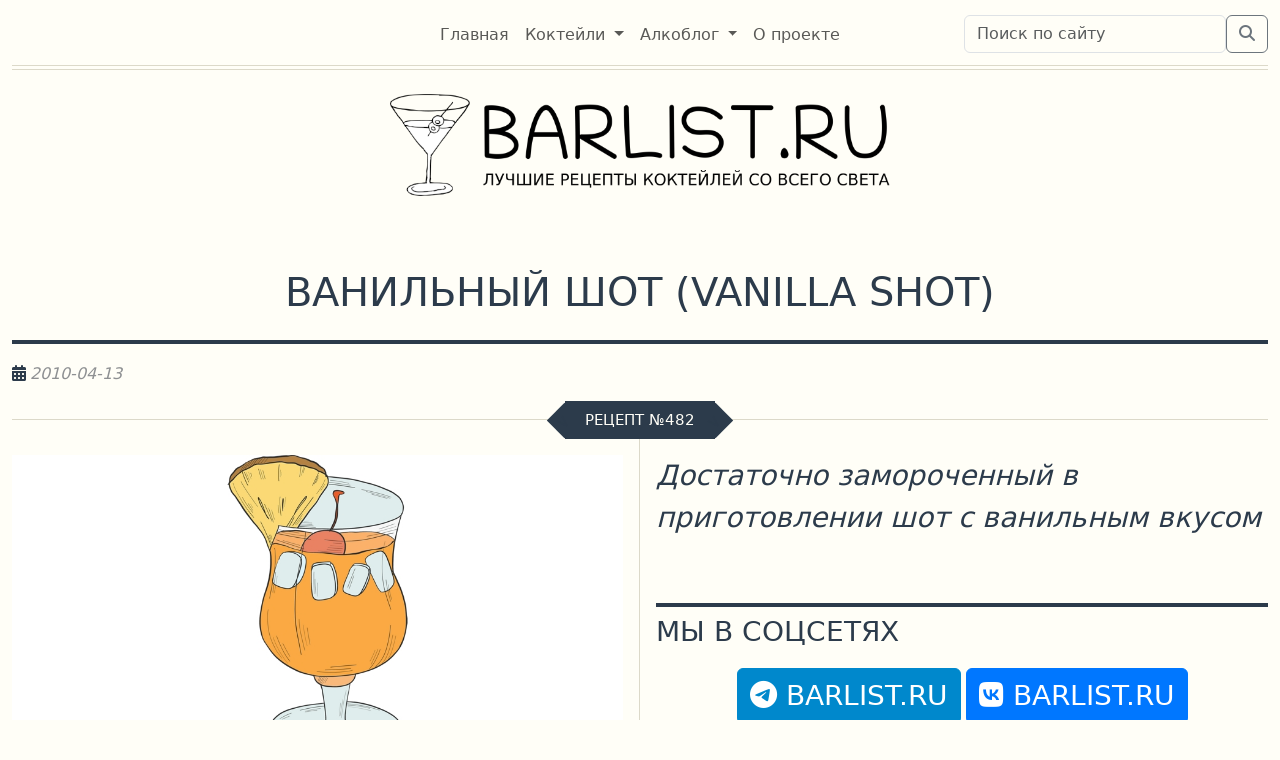

--- FILE ---
content_type: text/html; charset=utf-8
request_url: https://barlist.ru/cocktails/recipes/vanilla-shot/vanilnyj-shot-vanilla-shot/
body_size: 7442
content:
<!DOCTYPE html>
<html lang="ru">
<head>
    <meta charset="UTF-8">
    <meta name="viewport" content="width=device-width, initial-scale=1">
    <meta name="yandex-verification" content="bf02759e63437550" />

    
        
            <meta name="description" content="Рецепт коктейля: Ванильный Шот (Vanilla Shot). Состав: Ванильная водка, Яблочный шнапс, Сок Лимона, Ванильный сироп, Яблоко, Корица молотая.">
        
    

    
  <meta property="og:title" content="Рецепт коктейля Ванильный Шот на barlist.ru"/>
  <meta property="og:type" content="article"/>
  <meta property="og:url" content="https://barlist.ru/cocktails/recipes/vanilla-shot/vanilnyj-shot-vanilla-shot/"/>
  
    <meta property="og:image" content="https://barlist.ru/assets/img/tmp/gallery/cocktail-no-image-2.jpg"/>
  
  <meta property="og:description" content="Рецепт коктейля: Ванильный Шот (Vanilla Shot). Состав: Ванильная водка, Яблочный шнапс, Сок Лимона, Ванильный сироп, Яблоко, Корица молотая."/>


    

    
        <!-- Yandex.Metrika counter -->
        <script type="text/javascript" >
           (function(m,e,t,r,i,k,a){m[i]=m[i]||function(){(m[i].a=m[i].a||[]).push(arguments)};
           m[i].l=1*new Date();
           for (var j = 0; j < document.scripts.length; j++) {if (document.scripts[j].src === r) { return; }}
           k=e.createElement(t),a=e.getElementsByTagName(t)[0],k.async=1,k.src=r,a.parentNode.insertBefore(k,a)})
           (window, document, "script", "https://mc.yandex.ru/metrika/tag.js", "ym");

           ym(67133854, "init", {
                clickmap:true,
                trackLinks:true,
                accurateTrackBounce:true
           });
        </script>
        <noscript><div><img src="https://mc.yandex.ru/watch/67133854" style="position:absolute; left:-9999px;" alt="" /></div></noscript>
        <!-- /Yandex.Metrika counter -->
        <!-- Yandex.RTB -->
        <script>window.yaContextCb=window.yaContextCb||[]</script>
        <script src="https://yandex.ru/ads/system/context.js" async></script>
        <!-- /Yandex.RTB -->
    

    

    <!-- Favicon block -->
    <link rel="apple-touch-icon" sizes="180x180" href="/assets/favicons/apple-touch-icon.png">
	<link rel="icon" type="image/png" sizes="32x32" href="/assets/favicons/favicon-32x32.png">
	<link rel="icon" type="image/png" sizes="16x16" href="/assets/favicons/favicon-16x16.png">
	<link rel="manifest" href="/assets/favicons/site.webmanifest">
	<link rel="mask-icon" href="/assets/favicons/safari-pinned-tab.svg" color="#5bbad5">
	<meta name="apple-mobile-web-app-title" content="BarList.RU">
	<meta name="application-name" content="BarList.RU">
	<meta name="msapplication-TileColor" content="#da532c">
	<meta name="theme-color" content="#ffffff">
    <!-- /Favicon block -->

    
  
    <link href="/assets/bootstrap/css/bootstrap.min.css?version=0.0.5" rel="stylesheet">
    <link href="/assets/fontawesome/css/fontawesome.min.css?version=0.0.5" rel="stylesheet">
    <link href="/assets/fontawesome/css/brands.min.css?version=0.0.5" rel="stylesheet">
    <link href="/assets/fontawesome/css/solid.min.css?version=0.0.5" rel="stylesheet">
    <link href="/assets/css/barlist.css?version=0.0.5" rel="stylesheet">
    
  <link href="/assets/rating/css/fontawesome-stars-o.css" rel="stylesheet">

    
        <link rel="canonical" href="https://barlist.ru/cocktails/recipes/vanilla-shot/vanilnyj-shot-vanilla-shot/"/>
    
    <title>Коктейль Ванильный Шот, состав и инструкция по приготовлению</title>
    <meta name="google-site-verification" content="wvKDWw5rhm_tY5m9Y4m9kEVnvPuUqKggz-4JaxxscyI" />
</head>
<body>
<div class="container">
    <div class="header_top d-flex align-items-center" data-height="65">
        <div class="row w-100 p-0 d-flex">
            <div class="d-none col-md-3 d-md-flex"></div>
            <div class="col-9 col-md-6 d-flex justify-content-md-center justify-content-start">
                <nav class="navbar navbar-expand-md navbar-light bg-light">
                    <button class="navbar-toggler float-start" type="button" data-bs-toggle="collapse"
                            data-bs-target="#navbarSupportedContent" aria-controls="navbarSupportedContent"
                            aria-expanded="false" aria-label="Toggle navigation">
                        <span class="navbar-toggler-icon"></span>
                    </button>
                    <div class="collapse navbar-collapse" id="navbarSupportedContent">

                        <ul class="navbar-nav me-auto mb-2 mb-lg-0">
                            
                            
                                <li class="nav-item">
                                    <a class="nav-link"
                                       aria-current="page" href="/">
                                        <span>Главная</span>
                                    </a>
                                </li>
                            
                            
                            
                                <li class="nav-item dropdown">
                                    <a
                                            class="nav-link dropdown-toggle"
                                            href="#"
                                            id="navbarDropdown"
                                            role="button"
                                            data-bs-toggle="dropdown"
                                            aria-expanded="false">
                                        <span>Коктейли</span>
                                    </a>
                                    <ul class="dropdown-menu" aria-labelledby="navbarDropdown">
                                        
                                            
                                                <li>
                                                    <a class="dropdown-item"
                                                       href="/#last_recipes">Новинки</a>
                                                </li>
                                            
                                        
                                            
                                                <li>
                                                    <a class="dropdown-item"
                                                       href="/cocktails/recipes/all">От А до Я</a>
                                                </li>
                                            
                                        
                                            
                                                <li>
                                                    <a class="dropdown-item"
                                                       href="/components/">Компоненты</a>
                                                </li>
                                            
                                        
                                            
                                                <li>
                                                    <a class="dropdown-item"
                                                       href="/cocktails/constructor/">Конструктор</a>
                                                </li>
                                            
                                        
                                            
                                                <li>
                                                    <a class="dropdown-item"
                                                       href="/search/?search_area=recipes">Поиск</a>
                                                </li>
                                            
                                        
                                            
                                                <li><hr class="dropdown-divider"></li>
                                            
                                        
                                            
                                                <li>
                                                    <a class="dropdown-item"
                                                       href="/cocktails/">Все коктейли</a>
                                                </li>
                                            
                                        
                                            
                                                <li>
                                                    <a class="dropdown-item"
                                                       href="/cocktails/iba/">Коктейли от IBA</a>
                                                </li>
                                            
                                        
                                    </ul>
                                </li>
                            
                            
                            
                                <li class="nav-item dropdown">
                                    <a
                                            class="nav-link dropdown-toggle"
                                            href="#"
                                            id="navbarDropdown"
                                            role="button"
                                            data-bs-toggle="dropdown"
                                            aria-expanded="false">
                                        <span>Алкоблог</span>
                                    </a>
                                    <ul class="dropdown-menu" aria-labelledby="navbarDropdown">
                                        
                                            
                                                <li>
                                                    <a class="dropdown-item"
                                                       href="/#last_alcoposts">Новинки</a>
                                                </li>
                                            
                                        
                                            
                                                <li>
                                                    <a class="dropdown-item"
                                                       href="/search/?search_area=alcoblog">Поиск</a>
                                                </li>
                                            
                                        
                                            
                                                <li><hr class="dropdown-divider"></li>
                                            
                                        
                                            
                                                <li>
                                                    <a class="dropdown-item"
                                                       href="/alcoblog/">Все посты</a>
                                                </li>
                                            
                                        
                                    </ul>
                                </li>
                            
                            
                            
                                <li class="nav-item">
                                    <a class="nav-link"
                                       aria-current="page" href="/about/">
                                        <span>О проекте</span>
                                    </a>
                                </li>
                            
                            
                        </ul>

                    </div>
                </nav>
            </div>
            <div class="col-3 d-flex align-items-end flex-column align-top align-text-top">
                
                <div class="input-group mt-2 d-none d-xl-flex">
                    <form method="post" action="/" class="row w-100 justify-content-end">
                        <input type="hidden" name="csrfmiddlewaretoken" value="TUZTbY15O1q5vhlKwHyMDuKN6zH6rRVmBFdgSXy4SULYyP0MSzEB1NDYodLlXpaU">
                        <div class="col-10">
                            <div>
    <input type="text" name="search" class="form-control" placeholder="Поиск по сайту" aria-label="Поиск по сайту" maxlength="100" required id="id_search">
    
      
    
</div>
                        </div>
                        <div class="input-group-append col-auto">
                            <button class="btn btn-outline-secondary" type="submit"><i
                                    class="fa-solid fa-magnifying-glass"></i></button>
                        </div>
                    </form>
                </div>
                <div class="mt-2 d-xl-none text-end w-100">
                <a href="/search/">
                    <i class="fa-solid fa-magnifying-glass" style="font-size: 2rem; color: var(--bs-navbar-color);"></i>
                </a>
                </div>
                
            </div>
        </div>
    </div>
    <div class="header_bottom d-flex align-items-center justify-content-center">
        <div>
            <a href="/">
                <img src="/assets/img/logo-retina.png" class="logo" alt="BARLIST.RU">
            </a>
        </div>
    </div>
    <div id="content" itemscope itemtype="https://schema.org/Recipe">
    
  <div class="row mt-5 mb-0">
    <div class="col-12 recipe-header w-100 pb-3 divider-bottom-bold">
      <h1 class="display-6 text-center text-uppercase"><span itemprop="name">Ванильный Шот</span> (<span
          itemprop="alternateName">Vanilla Shot</span>)</h1>
    </div>
    <div class="col-12 w-100 align-items-start mt-3">
      <i class="fa-solid fa-calendar-days">&nbsp;</i><span class="post-date"
                                                           itemprop="datePublished">2010-04-13</span>
    </div>
    <div class="col-12 header_decorated_wrapper mt-3">
      <h2 class="header_decorated"><span>Рецепт&nbsp;&numero;482</span></h2>
    </div>
  </div>
  <div class="row recipe">
    <div class="col-lg-6 ps-0 pt-3 pe-lg-3 recipe-description justify-content-center align-items-center">
      
        
        
      
      <div class="row w-100">
        <div class="col-12 w-100 recipe-slide"
             style="background-image: url('/assets/img/tmp/gallery/cocktail-no-image-3.jpg');">
          <img alt="Фото коктейля пока нет"
               itemprop="image"
               src="/assets/img/tmp/gallery/cocktail-no-image-3.jpg"
               style="display: none"/>
          <a href="/assets/img/tmp/gallery/cocktail-no-image-3.jpg" data-toggle="lightbox" data-caption="Фото коктейля пока нет">
            <img src="/assets/img/placeholder_recipe.png" class="img-fluid" alt="Фото коктейля пока нет">
          </a>
        </div>
      </div>
      <div class="row w-100 mb-5 mt-5">
        <div class="col-xl-2 recipe-table pt-2 ps-2">
          <h3 class="text-uppercase fs-6">Объём</h3>
          <p><em itemprop="recipeCategory">Шутер</em></p>
        </div>
        <div class="col-xl-3 recipe-table pt-2 ps-2">
          <h3 class="text-uppercase fs-6">t&deg;</h3>
          <p><em>Охлаждённый</em></p>
        </div>
        <div class="col-xl-2 recipe-table pt-2 ps-2">
          <h3 class="text-uppercase fs-6">Крепость</h3>
          <p><em itemprop="recipeYield">~
            29&deg;</em></p>
        </div>
        <div class="col-xl-2 recipe-table pt-2 ps-2">
          <h3 class="text-uppercase fs-6">Метод</h3>
          <p><em itemprop="cookingMethod">Стир</em></p>
        </div>
        <div class="col-xl-3 recipe-table pt-2 ps-2">
          <h3 class="text-uppercase fs-6">Оценка</h3>
          <select class='rating' id='rating' data-id='rating'>
            <option value=""></option>
            <option value="1">1</option>
            <option value="2">2</option>
            <option value="3">3</option>
            <option value="4">4</option>
            <option value="5">5</option>
          </select>
          <div style='clear: both;'></div>
          
            <span id='avg_rating'>Средняя: 2.0</span>
            <span id="current_user_rating">
                                
                            </span>
          
        </div>
      </div>
      
        <div class="row w-100">
          <div class="col-12">
            <!-- Yandex.RTB R-A-632688-5 -->
            <div id="yandex_rtb_R-A-632688-5"></div>
            <script>
                window.yaContextCb.push(() => {
                    Ya.Context.AdvManager.render({
                        "blockId": "R-A-632688-5",
                        "renderTo": "yandex_rtb_R-A-632688-5"
                    })
                })
            </script>
          </div>
        </div>
      
      <div class="row w-100 mt-5 divider-top-bold">
        <div class="col-12 pt-2">
          <h3 class="text-uppercase fs-3">Ингредиенты</h3>
          <table class="table table-bordered mt-5">
            <tbody>
            

              <tr>
                <td style="width: 25px; padding-top: 12px;"><input type="checkbox"
                                                                   style="width: 30px; height: 30px;">
                </td>
                <td class="fs-4" itemprop="recipeIngredient">
                  
                    
                  
                    
                      
                      
                        <span>20</span>
                      
                      
                      <span>мл</span>
                      
                        
                          <a href="/components/vodka/"
                             class="link-danger">
                            <span>ванильной водки</span>
                          </a>
                        
                        
                      
                      
                      
                    
                  
                </td>
              </tr>
            

              <tr>
                <td style="width: 25px; padding-top: 12px;"><input type="checkbox"
                                                                   style="width: 30px; height: 30px;">
                </td>
                <td class="fs-4" itemprop="recipeIngredient">
                  
                    
                  
                    
                      
                      
                        <span>20</span>
                      
                      
                      <span>мл</span>
                      
                        
                          <a href="/components/schnaps/"
                             class="link-danger">
                            <span>яблочного шнапса</span>
                          </a>
                        
                        
                      
                      
                      
                    
                  
                </td>
              </tr>
            

              <tr>
                <td style="width: 25px; padding-top: 12px;"><input type="checkbox"
                                                                   style="width: 30px; height: 30px;">
                </td>
                <td class="fs-4" itemprop="recipeIngredient">
                  
                    
                  
                    
                      
                      
                        <span>10</span>
                      
                      
                      <span>мл</span>
                      
                        
                          <span>лимонного сока</span>
                        
                        
                      
                      
                      
                    
                  
                </td>
              </tr>
            

              <tr>
                <td style="width: 25px; padding-top: 12px;"><input type="checkbox"
                                                                   style="width: 30px; height: 30px;">
                </td>
                <td class="fs-4" itemprop="recipeIngredient">
                  
                    
                  
                    
                      
                      
                        <span>5</span>
                      
                      
                      <span>мл</span>
                      
                        
                          <span>ванильного сиропа</span>
                        
                        
                      
                      
                      
                    
                  
                </td>
              </tr>
            

              <tr>
                <td style="width: 25px; padding-top: 12px;"><input type="checkbox"
                                                                   style="width: 30px; height: 30px;">
                </td>
                <td class="fs-4" itemprop="recipeIngredient">
                  
                    
                  
                    
                      
                      
                        <span>1</span>
                      
                      
                      <span>ломтик</span>
                      
                        
                          <span>яблока</span>
                        
                        
                      
                      
                      
                    
                  
                </td>
              </tr>
            

              <tr>
                <td style="width: 25px; padding-top: 12px;"><input type="checkbox"
                                                                   style="width: 30px; height: 30px;">
                </td>
                <td class="fs-4" itemprop="recipeIngredient">
                  
                    
                  
                    
                      
                      
                        <span>1</span>
                      
                      
                      <span>щепотка</span>
                      
                        
                          <a href="/components/cinnamon/"
                             class="link-danger">
                            <span>молотой корицы</span>
                          </a>
                        
                        
                      
                      
                      
                    
                  
                </td>
              </tr>
            
            </tbody>
          </table>
        </div>
      </div>
      <div class="row w-100 mt-5 divider-top-bold">
        <div class="col-12 pt-2">
          <h3 class="text-uppercase fs-3 mb-3">Сервировка</h3>
          <p>
            
            
              <img style="vertical-align: bottom" src="/media/uploads/icons/shot_glass_icon.png">
            
            
              <img style="vertical-align: bottom" src="/media/uploads/icons/barspoon-icon.png">
            
          </p>
          <p class="lead"><span>Вам понадобятся:</span>
            
            
              
                <span>Стопка,</span>
              

            <span>Барная ложечка</span></p>
        </div>
      </div>
    </div>
    <div class="col-lg-6 ps-0 pt-3 ps-lg-3 justify-content-center align-items-center">
      <div class="row">
        <div class="col-12">
          <p class="lead fs-3">
            
            <em itemprop="description">Достаточно замороченный в приготовлении шот с ванильным вкусом</em>
            
          </p>
        </div>
        <div class="row w-100 mt-5 divider-top-bold">
          <div class="col-12 pt-2 mb-2">
            <h3 class="text-uppercase fs-3">Мы в соцсетях</h3>
          </div>
          <div class="col-12 text-center">
            <a class="btn btn-tg mt-1" href="https://t.me/barlist_ru"><i
                class="fa-brands fa-telegram fs-3"></i><span class="fs-3 text-uppercase">&nbsp;barlist.ru</span></a>
            <a class="btn btn-vk mt-1" href="https://vk.com/club229363732"><i
                class="fa-brands fa-vk fs-3"></i><span class="fs-3 text-uppercase">&nbsp;barlist.ru</span></a>
          </div>
        </div>
        
        <div class="row w-100 mt-5 divider-top-bold">
          <div class="col-12 pt-2 mb-2">
            <h3 class="text-uppercase fs-3">Техника приготовления коктейля</h3>
          </div>
          <div class="col-12 pt-2 fs-4" itemprop="recipeInstructions">
            <p>В стопку последовательно слоями укладывают ванильный сироп, яблочный шнапс, сок лимона и ванильную водку.</p>
<p>Коктейль подают с ломтиком яблока, посыпанным молотой корицей.</p>
          </div>
          
          <div class="col-12 w-100 divider-light mb-2"></div>
          <div class="ya-share2" data-curtain data-size="l" data-shape="round" data-limit="3"
               data-services="vkontakte,odnoklassniki,telegram"></div>
        </div>
        
          <div class="row w-100 mt-5 divider-top-bold">
            
              <div class="col-6 pt-2 mb-2 fs-4">
                <h3 class="text-uppercase fs-3">Похожие рецепты</h3>
                <ul>
                  
                    <li>
                      <a href="/cocktails/recipes/apple-pie/iablochnyi-pirog-shot-3-apple-pie-shot-3/">Яблочный Пирог Шот №3</a>
                    </li>
                  
                    <li>
                      <a href="/cocktails/recipes/tatanka/tatanka/">Татанка</a>
                    </li>
                  
                    <li>
                      <a href="/cocktails/recipes/washington-apple-cocktail/vashingtonskii-iablochnyi-shot-washington-apple-shot/">Вашингтонский Яблочный Шот</a>
                    </li>
                  
                    <li>
                      <a href="/cocktails/recipes/on-the-rag/mesiachnye-monakhini-nun-on-the-rag/">Месячные Монахини</a>
                    </li>
                  
                    <li>
                      <a href="/cocktails/recipes/fidels-beard/boroda-fidelya-fidels-beard/">Борода Фиделя</a>
                    </li>
                  
                </ul>
              </div>
            
            
            <div class="col-12 col-lg-6 pt-2 mb-2 fs-4">
                <h3 class="text-uppercase fs-3">Другие коктейли</h3>
                <ul>
                
                  <li>
                  <a href="/cocktails/based/vodka/">коктейли с&nbsp;водкой</a>
                  </li>
                
                  <li>
                  <a href="/cocktails/based/schnaps/">коктейли с&nbsp;шнапсом</a>
                  </li>
                
                </ul>
              </div>
            
          </div>
        

        <div class="row w-100 mt-5 divider-top-bold">
          <div class="col-12 col-lg-6 pt-2 mb-2">
            <h3 class="text-uppercase fs-3">Оставьте свой отзыв</h3>
          </div>
          <div id="commento"></div>
        </div>

      </div>
    </div>
  </div>
  <div class="row" style="min-height: 5rem;"></div>


    </div>
</div>
<div id="footer" class="container-fluid footer">
    <div class="container">
    <div class="row d-flex align-items-center justify-content-center w-100 mt-3">
        <div class="col-12 d-flex align-items-center justify-content-center">
            <!-- Footer -->
            <footer class="text-center text-lg-start text-muted footer-dark w-100">
                <div class="row w-100">
                    <div class="col-lg-3 justify-content-start mt-5 footer-wrapper" style="">
                        <div class="w-100">
                            <img src="/assets/img/logo-retina-dark.png" class="logo-footer">
                        </div>
                        <div class="w-100 mt-2 p-2">
                            <h2 class="text-white fs-6 display-6">Рецепты самых вкусных коктейлей, алкогольные напитки,
                                советы от любителей и профессионалов</h2>
                        </div>
                    </div>
                    <div class="col-lg-3 justify-content-start mt-5 ps-4 footer-wrapper" style="">
                        <h3 class="display-6 fs-5 text-white text-uppercase text-center">Мы в соцсетях</h3>
                        <ul class="text-white list-unstyled">
                            <li><a class="nav-link" href="https://t.me/barlist_ru"><i class="fa-brands fa-telegram"></i>&nbsp;Телеграм</a></li>
                          <li><a class="nav-link" href="https://vk.com/club229363732"><i class="fa-brands fa-vk"></i>&nbsp;Вконтакте</a></li>
                        </ul>
                    </div>
                    <div class="col-lg-3 justify-content-start mt-5 ps-4 footer-wrapper" style="">
                        <h3 class="display-6 fs-5 text-white text-uppercase text-center">О нас</h3>
                        <ul class="list-unstyled">
                            <li><a class="nav-link" href="/about/#features">Особенности</a></li>
                            <li><a class="nav-link" href="/about/#mission">Миссия</a></li>
                            <li><a class="nav-link" href="/about/#authors">Авторы</a></li>
                        </ul>
                    </div>
                    <div class="col-lg-3 justify-content-start mt-5 ps-4">
                        <h3 class="display-6 fs-5 text-white text-uppercase text-center">Обратная связь</h3>
                        <ul class="text-white list-unstyled">
                            <li><a class="nav-link" href="/send_recipe/">Прислать рецепт</li>
                            <li><a class="nav-link" href="/feedback/">Оставить отзыв</a></li>
                            <li><a class="nav-link" href="/advertisement/">Рекламодателям</a></li>
                        </ul>
                    </div>
                </div>
                <div class="row w-100 mt-2 ms-0 p-2 ps-0 pe-0" style="border-top: #2c3b4b 1px solid;">
                    <div class="col-12 col-lg-5 d-flex justify-content-xl-start justify-content-center mt-3">
                        <span class="text-white text-uppercase fs-5 text-xl-start">Употребление алкоголя вредит вашему здоровью!</span>
                    </div>
                    <div class="col-12 col-lg-7 d-flex text-center justify-content-center mt-2">
                        <ul class="nav nav-pills">
                            
                            <li class="nav-item"><a class="nav-link" href="/">Главная</a></li>
                            
                            <li class="nav-item"><a class="nav-link" href="/cocktails/">Коктейли</a></li>
                            
                            <li class="nav-item"><a class="nav-link" href="/alcoblog/">Алкоблог</a></li>
                            
                            <li class="nav-item"><a class="nav-link" href="/about/">О проекте</a></li>
                            
                            <li class="nav-item"><a class="nav-link" href="/feeds/recipes/"><i class="fa fa-rss"></i>&nbsp;RSS</a></li>
                        </ul>
                    </div>
                </div>
                <div class="row w-100 mt-2 ms-0 p-2 ps-0 pe-0" style="border-top: #2c3b4b 1px solid;">
                    <div class="col-12 col-lg-2"></div>
                    <div class="col-12 col-lg-8 justify-content-center">
                        <div class="row">
                            <div class="col-12 d-flex justify-content-center">
                                <span class="text-white fs-6 text-center">Большое спасибо, что при цитировании наших оригинальных материалов вы поставили ссылку на наш сайт</span>
                            </div>
                            <div class="col-12 d-flex justify-content-center">
                                <span class="text-white fs-6 text-center">Copyright © 2009-2026 &mdash; BARLIST.RU</span>
                            </div>
                        </div>
                    </div>
                    <div class="col-12 col-lg-2 text-center text-lg-end pt-2">
                        
                        <!-- Yandex.Metrika informer -->
                        <a href="https://metrika.yandex.ru/stat/?id=67133854&amp;from=informer"
                           target="_blank" rel="nofollow"><img
                                src="https://informer.yandex.ru/informer/67133854/3_1_FFFFFFFF_EFEFEFFF_0_pageviews"
                                style="width:88px; height:31px; border:0;" alt="Яндекс.Метрика"
                                title="Яндекс.Метрика: данные за сегодня (просмотры, визиты и уникальные посетители)"
                                class="ym-advanced-informer" data-cid="67133854" data-lang="ru"/></a>
                        <!-- /Yandex.Metrika informer -->

                            
                            <!-- Yandex.RTB R-A-632688-6 -->
                            <script>
                            window.yaContextCb.push(() => {
                                Ya.Context.AdvManager.render({
                                    "blockId": "R-A-632688-6",
                                "type": "floorAd",
                                "platform": "touch"
                                })
                            })
                            </script>
                            <!-- /Yandex.RTB R-A-632688-6 -->
                            

                        
                    </div>
                </div>
            </footer>
        </div>
    </div>
    </div>
    <!-- Footer -->
</div>
<!-- Here is the place for JS files -->
<script src="/assets/bootstrap/js/bootstrap.bundle.min.js?version=0.0.5"></script>

  <script src="/assets/js/jquery-3.7.1.min.js"></script>
  <script type="text/javascript" src="/assets/rating/js/jquery.barrating.min.js"></script>
  <script src="https://yastatic.net/share2/share.js"></script>
  <script defer src="https://comments.barlist.ru/js/commento.js"
          data-page-id="recipe-482"
          charset="UTF-8"></script>
  <script defer src="/assets/js/lightbox.min.js"></script>
  <script type="application/ld+json">
        {
  "@context": "https://schema.org",
  "@type": "Recipe",
  "name": "Ванильный Шот",
  "alternateName": "Vanilla Shot",
  "author": {
    "@type": "Organization",
    "name": "Barlist.ru"
  },
  "datePublished": "2010-04-13",
  "prepTime": "PT5M",
  "cookTime": "PT5M",
  "cookingMethod": "Стир",
  "recipeYield": "1 порция, ~29° алкоголя",
  "recipeCategory": "Коктейль шутер",
  "recipeCuisine": "Мировая",
  "description": "Достаточно замороченный в приготовлении шот с ванильным вкусом",
  "recipeIngredient": [
    "Ванильная водка - 20 мл",
    "Яблочный шнапс - 20 мл",
    "Сок Лимона - 10 мл",
    "Ванильный сироп - 5 мл",
    "Яблоко - 1 ломтик",
    "Корица молотая - 1 щепотка"
  ],
  "recipeInstructions": [
    {
      "@type": "HowToStep",
      "text": "В стопку последовательно слоями укладывают ванильный сироп, яблочный шнапс, сок лимона и ванильную водку."
    },
    {
      "@type": "HowToStep",
      "text": "Коктейль подают с ломтиком яблока, посыпанным молотой корицей."
    }
  ]
}
    </script>
  <script>
      $(function () {
          $('.rating').barrating({
              theme: 'fontawesome-stars-o',
              initialRating: "2.0",
              allowEmpty: false,
              onSelect: function (value, text, event) {

                  // rating was selected by a user
                  if (typeof (event) !== 'undefined') {

                      // AJAX Request
                      $.ajax({
                          url: "/rating/",
                          type: 'post',
                          data: {
                              recipe_id: "482",
                              rating: value,
                              csrfmiddlewaretoken: "X6O6G3oZsjwAvQVqFqO983TIBamHYdjFFR2tn2VYwcRtyoAs1iUYwmMTTOqWuLyd",
                          },
                          dataType: 'json',
                          success: function (data) {
                              // Update average
                              let average = data['average'];
                              let rating = data['rating'];
                              $('#avg_rating').text('Средняя: ' + average);
                              $('#current_user_rating').text('(Ваша: ' + rating + ')')
                          }
                      });
                  }
              }
          });
      });
  </script>

</body>
</html>

--- FILE ---
content_type: text/plain; charset=utf-8
request_url: https://comments.barlist.ru/api/comment/list
body_size: 341
content:
{"attributes":{"domain":"barlist.ru","path":"recipe-482","isLocked":false,"commentCount":0,"stickyCommentHex":"none","title":""},"commenters":{"anonymous":{"commenterHex":"anonymous","name":"Anonymous","link":"undefined","photo":"undefined","provider":"undefined","joinDate":"0001-01-01T00:00:00Z","isModerator":false}},"comments":[],"configuredOauths":{"commento":true,"github":false,"gitlab":false,"google":false,"sso":false,"twitter":false},"defaultSortPolicy":"creationdate-asc","domain":"barlist.ru","isFrozen":false,"isModerator":false,"requireIdentification":false,"requireModeration":false,"success":true}